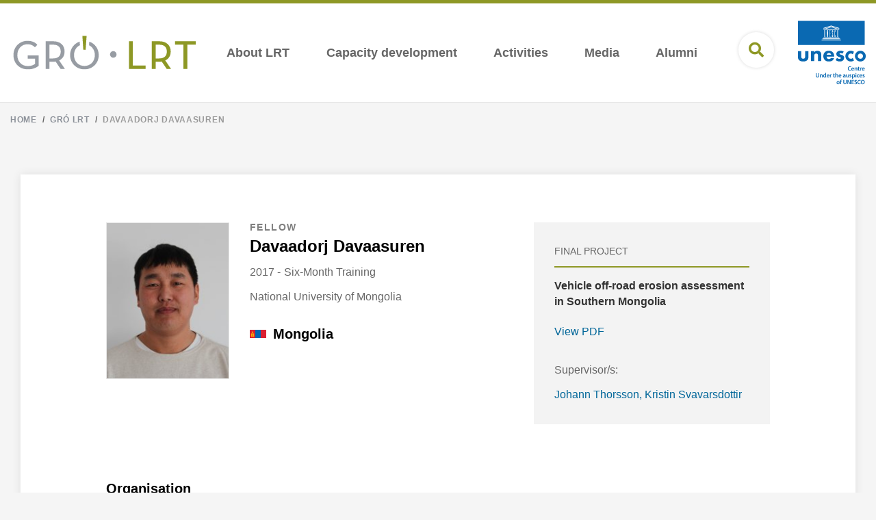

--- FILE ---
content_type: text/html; charset=UTF-8
request_url: https://www.grocentre.is/lrt/moya/gro/index/fellow/davaadorj-davaasuren
body_size: 3964
content:
<!DOCTYPE html>
<!--
		Stefna ehf. - Moya Vefumsjónarkerfi
		- - - - - - - - - - - - - - - - - -
		http://www.moya.is
		Moya - útgáfa 1.16.2		- - - - - - - - - - - - - - - - - -
-->
<html xmlns="http://www.w3.org/1999/xhtml" lang="en">
<head>
	<meta http-equiv="X-UA-Compatible" content="IE=edge">
	<meta name="viewport" content="width=device-width, initial-scale=1.0">
	<meta charset="UTF-8">
	<meta name="author" content="GRÓ" >
	<meta name="generator" content="Moya 1.16.2" >
	<meta property="og:title" content="Davaadorj Davaasuren">
	<meta property="og:image" content="https://www.grocentre.is/static/sitemap/lg/ac65e66fb4b44a21a11aca26cf86e17e-og-lrt.jpg?v=1768504609">
	<meta property="og:url" content="https://www.grocentre.is/lrt/moya/gro/index/fellow/davaadorj-davaasuren">
	<meta property="og:site_name" content="GR&Oacute; LRT">
	<meta property="og:image:width" content="1200">
	<meta property="og:image:height" content="630">
	<meta property="og:locale" content="en_US">
	<meta property="og:type" content="article">

	<title>Davaadorj Davaasuren | GRÓ LRT</title>

	<link rel="manifest" href="/static/themes/2019/favicon/site.webmanifest">
			<link rel="manifest" href="/static/themes/2019/favicon/lrt.webmanifest">
		<link rel="apple-touch-icon" sizes="180x180" href="/static/themes/2019/favicon/apple-touch-icon.png?v=545be78f25">
	<link rel="icon" type="image/png" sizes="32x32" href="/static/themes/2019/favicon/favicon-32x32.png?v=266fe9322b">
	<link rel="icon" type="image/png" sizes="16x16" href="/static/themes/2019/favicon/favicon-16x16.png?v=4a040fd2ba">
	<link rel="mask-icon" href="/static/themes/2019/favicon/safari-pinned-tab.svg?v=c16a2c3549" color="#8f9c1e">
	<link rel="shortcut icon" href="/static/themes/2019/favicon/favicon.ico?v=215d817766">
	<meta name="msapplication-TileColor" content="#8f9c1e">
	<meta name="msapplication-config" content="/static/themes/2019/favicon/browserconfig.xml">
	<meta name="theme-color" content="#8f9c1e">

	<link href="/static/themes/2019/theme.css?v=e75c1a3350" rel="stylesheet" media="all" type="text/css" />
	<link href="/lrt/feed" rel="alternate" type="application/rss+xml" title="RSS - Latest news" >
	<link href="/favicon.ico" rel="icon" type="image/x-icon" >
	<link href="/favicon.ico" rel="shortcut icon" type="image/x-icon" >
	
</head>
<body class="lrt hideright gro bgBox personView" data-static-version="1768504609" data-division="4">
		
	<div id="page">
		<header>
			<div class="header__content">
				<a href="#contentContainer" id="skipToMain">Skip to content</a>

								<div class="contentWrap">
					<div class="logo">
	<a href="/lrt">
		<img class="desktop keep lrt" src="/static/themes/2019/images/lrt-footer.svg" alt="GRÓ LRT">
		<img class="mobile keep lrt" src="/static/themes/2019/images/lrt-footer.svg" alt="GRÓ LRT">
	</a>
</div>
					<nav id="mainmenu" aria-label="Mainmenu">
						<ul class="menu mmLevel1 " id="mmm-28"><li class="ele-about-lrt si level1 children first goto ord-1"><a href="/lrt/about-lrt"><span>About LRT</span></a><ul class="menu mmLevel2 " id="mmm-62"><li class="ele-mission-lrt si level2 first ord-1"><a href="/lrt/about-lrt/mission-lrt"><span>Mission</span></a></li><li class="ele-organization-lrt si level2 ord-2"><a href="/lrt/about-lrt/organization-lrt"><span>Structure</span></a></li><li class="ele-people si level2 children goto ord-3"><a href="/lrt/about-lrt/people"><span>People</span></a><ul class="menu mmLevel3 " id="mmm-316"><li class="ele-staff si level3 first ord-1"><a href="/lrt/about-lrt/people/staff"><span>Staff</span></a></li><li class="ele-lecturers-and-supervisors si level3 ord-2"><a href="/lrt/about-lrt/people/lecturers-and-supervisors"><span>Lecturers and supervisors</span></a></li><li class="ele-guest-lecturers si level3 ord-3"><a href="/lrt/about-lrt/people/guest-lecturers"><span>Guest lecturers</span></a></li><li class="ele-academic-committee si level3 last ord-4"><a href="/lrt/about-lrt/people/academic-committee"><span>Academic committee</span></a></li></ul></li><li class="ele-history si level2 ord-4"><a href="/lrt/about-lrt/history"><span>History</span></a></li><li class="ele-why-iceland si level2 ord-5"><a href="/lrt/about-lrt/why-iceland"><span>Why Iceland</span></a></li><li class="ele-contact-us-1 si level2 last ord-6"><a href="/lrt/about-lrt/contact-us-1"><span>Contact Us</span></a></li></ul></li><li class="ele-capacity-development-lrt si level1 children goto ord-2"><a href="/lrt/capacity-development-lrt"><span>Capacity development</span></a><ul class="menu mmLevel2 " id="mmm-71"><li class="ele-six-month-training-programme si level2 first ord-1"><a href="/lrt/capacity-development-lrt/six-month-training-programme"><span>Six-Month Training Programme</span></a></li><li class="ele-short_courses si level2 ord-2"><a href="/lrt/capacity-development-lrt/short_courses"><span>Short Courses</span></a></li><li class="ele-master_phd si level2 ord-3"><a href="/lrt/capacity-development-lrt/master_phd"><span>Master's &amp; PhD</span></a></li><li class="ele-selection_criteria si level2 ord-4"><a href="/lrt/capacity-development-lrt/selection_criteria"><span>Selection criteria</span></a></li><li class="ele-file-storage si level2 last ord-5"><a href="/lrt/capacity-development-lrt/file-storage"><span>File storage</span></a></li></ul></li><li class="ele-activities si level1 children goto ord-3"><a href="/lrt/activities"><span>Activities</span></a><ul class="menu mmLevel2 " id="mmm-72"><li class="ele-online-education-material si level2 children first last ord-1"><a href="/lrt/activities/online-education-material"><span>Online education material</span></a><ul class="menu mmLevel3 " id="mmm-173"><li class="ele-bridging-the-gap-between-ecology-and-economy si level3 first ord-1"><a href="/lrt/activities/online-education-material/bridging-the-gap-between-ecology-and-economy"><span>Bridging the gap between ecology and economy</span></a></li><li class="ele-sheep-in-the-land-of-fire-and-ice si level3 last ord-2"><a href="/lrt/activities/online-education-material/sheep-in-the-land-of-fire-and-ice"><span>Sheep in the land of fire and ice</span></a></li></ul></li></ul></li><li class="ele-media-lrt si level1 children goto ord-4"><a href="/lrt/media-lrt"><span>Media</span></a><ul class="menu mmLevel2 " id="mmm-74"><li class="ele-news si level2 first ord-1"><a href="/lrt/media-lrt/news"><span>News</span></a></li><li class="ele-publications si level2 ord-2"><a href="/lrt/media-lrt/publications"><span>Publications</span></a></li><li class="ele-newsletters si level2 ord-3"><a href="/lrt/media-lrt/newsletters"><span>Newsletters</span></a></li><li class="ele-videos si level2 children last goto ord-4"><a href="/lrt/media-lrt/videos"><span>Videos</span></a><ul class="menu mmLevel3 " id="mmm-325"><li class="ele-gro-lrt-promo-video si level3 first ord-1"><a href="/lrt/media-lrt/videos/gro-lrt-promo-video"><span>GR&Oacute; LRT promo video</span></a></li><li class="ele-tedx-talk si level3 ord-2"><a href="/lrt/media-lrt/videos/tedx-talk"><span>TEDx talk</span></a></li><li class="ele-video-testimonials si level3 ord-3"><a href="/lrt/media-lrt/videos/video-testimonials"><span>Testimonials</span></a></li><li class="ele-gro-lrt-day-2024 si level3 last ord-4"><a href="/lrt/media-lrt/videos/gro-lrt-day-2024"><span>GR&Oacute; LRT day 2024</span></a></li></ul></li></ul></li><li class="ele-alumni-lrt si level1 children last goto ord-5"><a href="/lrt/alumni-lrt"><span>Alumni</span></a><ul class="menu mmLevel2 " id="mmm-273"><li class="ele-fellows-lrt si level2 first last ord-1"><a href="/lrt/alumni-lrt/fellows-lrt"><span>Fellows</span></a></li></ul></li></ul>					</nav>
										<button id="searchToggle" aria-label="Open search"
							aria-haspopup="true" aria-controls="searchForm">
						<i class="fa fa-search" aria-hidden="true"></i>
					</button>
					<div class="unescoLogo">
						<img class="desktop keep" src="/static/themes/2019/images/unesco.svg?v=2645f9bb08" alt="unesco">
					</div>
				</div>


				<button id="mainmenuToggle" aria-label="Open/close menu"
						aria-haspopup="true" aria-controls="mainmenu">
					<span class="first"></span>
					<span class="middle"></span>
					<span class="last"></span>
				</button>
			</div>

					</header>

		<div class="searchDrop">
			<div class="contentWrap">
				<div class="searchFormWrap">
					<form id="searchForm" name="searchForm" method="get" action="/lrt/moya/search/index/search">
<div id="elm_q" class="elm_text elm"><label for="q" class="optional">Search GRÓ LRT</label>

<span class="lmnt"><input type="text" name="q" id="q" value="" placeholder="" class="text searchQ"></span></div>
<div id="elm_submit" class="elm_submit elm">
<input type="submit" id="searchSubmit" value="Search"></div></form>				</div>
				<button id="searchClose" aria-label="Close search"
						aria-controls="searchForm">
					<i class="fas fa-times" aria-hidden="true"></i>
				</button>
			</div>
		</div>

				<nav id="breadcrumbsWrap" aria-label="Breadcrumbs">
			<div class="contentWrap">
				
<div id="breadcrumbs" class="box">
	
        <div class="boxText">
		<a href="/gro" class="first">Home</a><span class="sep"> / </span><a href="/lrt">Gró LRT</a><span class="sep"> / </span><a href="/lrt/moya/gro/index/fellow/davaadorj-davaasuren" class="last">Davaadorj Davaasuren</a>
	</div>
</div>			</div>
		</nav>
							<div class="boxTitleWrap">
				<div class="contentWrap">
										<div class="boxTitle"><h1>Davaadorj Davaasuren</h1></div>														</div>
			</div>
				<div id="contentContainer" tabindex="-1">
			<div class="contentWrap">
				
				<div class="row">
					<main id="main">
																				<div id="gro" class="box"><div class="boxText">
<div class="person__view">
	<div class="person__info entryContent">
		<div class="col">
			<div class="portrait"><img src="/static/gro/person/515/portrait/medium/101.jpg" alt="101.jpg" />
</div>
		</div>
		<div class="col">
			<div class="toptext">Fellow</div>
<h1 class="name">Davaadorj Davaasuren</h1>
<div class="graduationData"><div class="year">2017 - </div>
<div><div>Six-Month Training</div>
</div>
</div>
<div class="currentOccupation">National University of Mongolia</div>
<div class="country"><img src="https://flagcdn.com/h24/mn.png" srcset="https://flagcdn.com/h48/mn.png 2x" class="flag" style="max-width: 24px;" />
<span class="countryName">Mongolia</span>
</div>
		</div>
				<div class="col">
			<div class="finalProject"><h2 class="label">Final project</h2>
<h3 class="title"><a href="/lrt/moya/gro/index/publication/vehicle-off-road-erosion-assessment-in-southern-mongolia">Vehicle off-road erosion assessment in Southern Mongolia</a>
</h3>
<a href="/static/gro/publication/456/document/davaasuren2017.pdf" class="link" target="_blank">View PDF</a>
<div><h4 class="supervisorsLabel">Supervisor/s:</h4>
<a href="/lrt/moya/gro/index/associate/johann-thorsson" class="supervisor">Johann Thorsson</a>
<a href="/lrt/moya/gro/index/associate/kristin-svavarsdottir" class="supervisor">Kristin Svavarsdottir</a>
</div>
</div>
		</div>
			</div>

	
	
			<section class="occupation">
			<h2 class="label">Organisation</h2>
<div class="occupationText">School of Arts and sciences, National University of Mongolia</div>
		</section>
	
	
	
	</div>
</div>
</div>
											</main>

									</div>
			</div>
		</div>

	</div>
	<footer>
			<div class="social">
		<div class="contentWrap">
			<span class="text">Follow us on</span>
												<a href="https://www.facebook.com/grolrt/" aria-label="facebook" class="facebook" target="_blank"></a>
																<a href="https://twitter.com/@grolrt" aria-label="twitter" class="twitter" target="_blank"></a>
																							<a href="https://is.linkedin.com/company/gr%C3%B3-land-restoration-training-programme-under-the-auspices-of-unesco" aria-label="linkedin" class="linkedin" target="_blank"></a>
									</div>
	</div>
<div class="footerContent">
	<div class="contentWrap">
		<div class="col">
			<img src="/static/themes/2019/images/lrt-footer.svg" class="divisionLogo keep lrt" alt="Gró LRT">
			<p><a href="https://goo.gl/maps/Gxq32swqQQo5AFWp8" target="_blank" rel="noopener">Árleynir 22, Keldnaholt <br>112 Reykjavik, Iceland</a></p>			<a href="mailto:grolrt@grolrt.is">grolrt@grolrt.is</a>
		</div>
					<div class="col">
				<div class="linkList"> <h2 class="heading">Other GRÓ training programmes</h2> <ul class="links"> <li class="ftp"><a href="/ftp" target="_blank" rel="noopener">Fisheries Training Programme</a></li> <li class="gest"><a href="/gest" target="_blank" rel="noopener">Gender Equality Studies &amp; Training Programme</a></li> <li class="gtp"><a href="/gtp" target="_blank" rel="noopener">Geothermal Training Programme</a></li> </ul> </div> 			</div>
			<div class="col">
				<div class="subcol">
					<a href="/gro"><img src="/static/themes/2019/images/logo.svg?v=6683687845" class="groLogo keep" alt="Gró"></a>
				</div>
			</div>
			</div>
</div>
	</footer>

		<script src="//ajax.googleapis.com/ajax/libs/jquery/1.11.1/jquery.min.js"></script>
	<script src="//ajax.googleapis.com/ajax/libs/jqueryui/1.11.2/jquery-ui.min.js"></script>
		<script type="text/javascript" src="/_moya/javascripts/dist/bundle.min.js?v=1768504609"></script>	<script>window.MSInputMethodContext && document.documentMode && document.write('<script src="https://unpkg.com/ie11-custom-properties"><\x2fscript>');</script>
	<script src="/static/themes/2019/js/moya.min.js?v=3bc2a745d9"></script>
	<script src="/static/themes/2019/js/site.min.js?v=cdaf62a199"></script>
	
<script type="text/javascript">
<!--//--><![CDATA[//><!--
moya.division = 'lrt';
moya.lang = 'en';
moya.fancybox.init();
$(function() { $("a.fancybox").fancybox({ helpers:{ title:{ type:"inside" },media:true },openEffect:"elastic",closeEffect:"elastic" }); });
$(function() { $("a.slideshow").fancybox({ helpers:{ title:{ type:"inside" },buttons:true,media:true },openEffect:"elastic",closeEffect:"elastic",playSpeed:4000,prevEffect:"none",nextEffect:"none",closeBtn:false }); });
$(function() { $("img.responsive").responsiveImg(); });

//--><!]]>
</script>

</body>
</html>


--- FILE ---
content_type: image/svg+xml
request_url: https://www.grocentre.is/static/themes/2019/images/lrt-footer.svg
body_size: 793
content:
<svg width="118" height="21" viewBox="0 0 522 96" fill="none" xmlns="http://www.w3.org/2000/svg"><path d="M41.54 95.106c15.14 0 25.18-5.408 30.74-10.04V55.708H40.925v9.114h21.162v14.836c-4.171 3.088-10.967 6.178-20.545 6.178-18.844 0-30.12-13.596-30.12-30.901 0-17.152 11.74-30.594 29.04-30.594 9.885 0 16.528 3.555 21.162 8.654l7.106-7.261c-6.333-6.645-15.448-10.97-28.268-10.97C18.216 14.764.3 31.448.3 54.934c0 23.177 17.298 40.172 41.242 40.172zm71.83-30.746h-9.885V25.577h9.885c16.067 0 22.091 8.034 22.091 19.314 0 11.433-6.024 19.468-22.091 19.468zm34.14 29.51l-16.531-23.946c10.041-4.482 15.601-13.29 15.601-25.033 0-17.304-11.893-28.89-32.745-28.89H92.516v77.87h10.968V73.785h10.351c2.472 0 4.94-.157 7.103-.62L135.15 93.87h12.36zm60.347-69.093l-.01-.123-.01.123h.02zm-8.835-.03h.014l-.007-.093-.007.093zm45.186 30.188c0-18.488-11.358-32.587-27.016-37.872l-.713 10.247c10.125 4.789 16.608 15.039 16.608 27.625 0 17.615-12.36 30.594-29.814 30.594-17.301 0-29.814-12.98-29.814-30.594 0-12.696 6.663-23.03 16.925-27.765l-.697-10.2c-15.765 5.212-27.348 19.367-27.348 37.965 0 23.486 18.69 40.171 40.934 40.171 22.398 0 40.935-16.685 40.935-40.171z" fill="#979CA3"/><path d="M209.501.885h-12.097l1.624 23.773v-.004l.008.093h-.002l1.039 15.197h6.71l1.055-15.167h-.001l.008-.095L209.501.885z" fill="#8D9825"/><path d="M199.029 24.654l-.001.003.006.09-.005-.093z" fill="#8D9725"/><path d="M486.452 93.871h10.968V25.578h24.096v-9.58h-59.164v9.58h24.1v68.293zm-79.554-29.51V25.577h9.885c16.065 0 22.092 8.035 22.092 19.315 0 11.433-6.027 19.467-22.092 19.467h-9.885zm27.496 5.56c10.041-4.478 15.601-13.285 15.601-25.028 0-17.305-11.894-28.895-32.749-28.895h-21.315V93.87h10.967V73.784h10.348c2.472 0 4.944-.153 7.106-.617l14.213 20.704h12.356l-16.527-23.95zm-103.651 23.95h47.268v-9.58H341.71V15.998h-10.967V93.87z" fill="#8D9825"/><path d="M285.736 62.357c5.014 0 9.339-4.128 9.339-9.243 0-5.309-4.325-9.341-9.339-9.341s-9.241 4.032-9.241 9.34c0 5.116 4.227 9.244 9.241 9.244z" fill="#979CA3"/></svg>